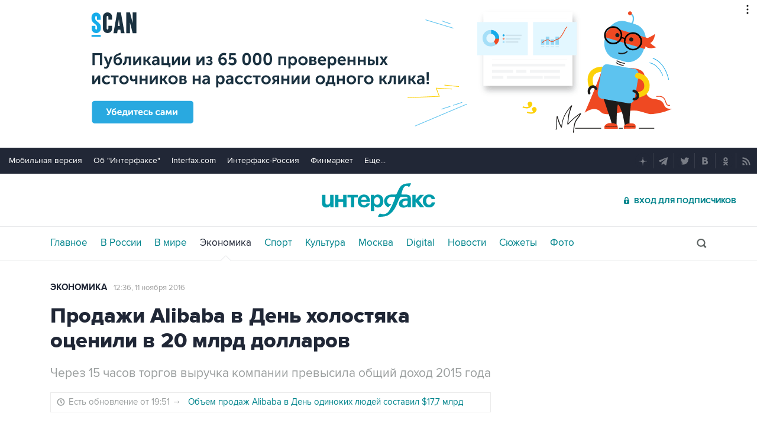

--- FILE ---
content_type: text/html
request_url: https://tns-counter.ru/nc01a**R%3Eundefined*interfax_ru/ru/UTF-8/tmsec=interfax/350135573***
body_size: -73
content:
AE8B6F056972AE0BX1769123339:AE8B6F056972AE0BX1769123339